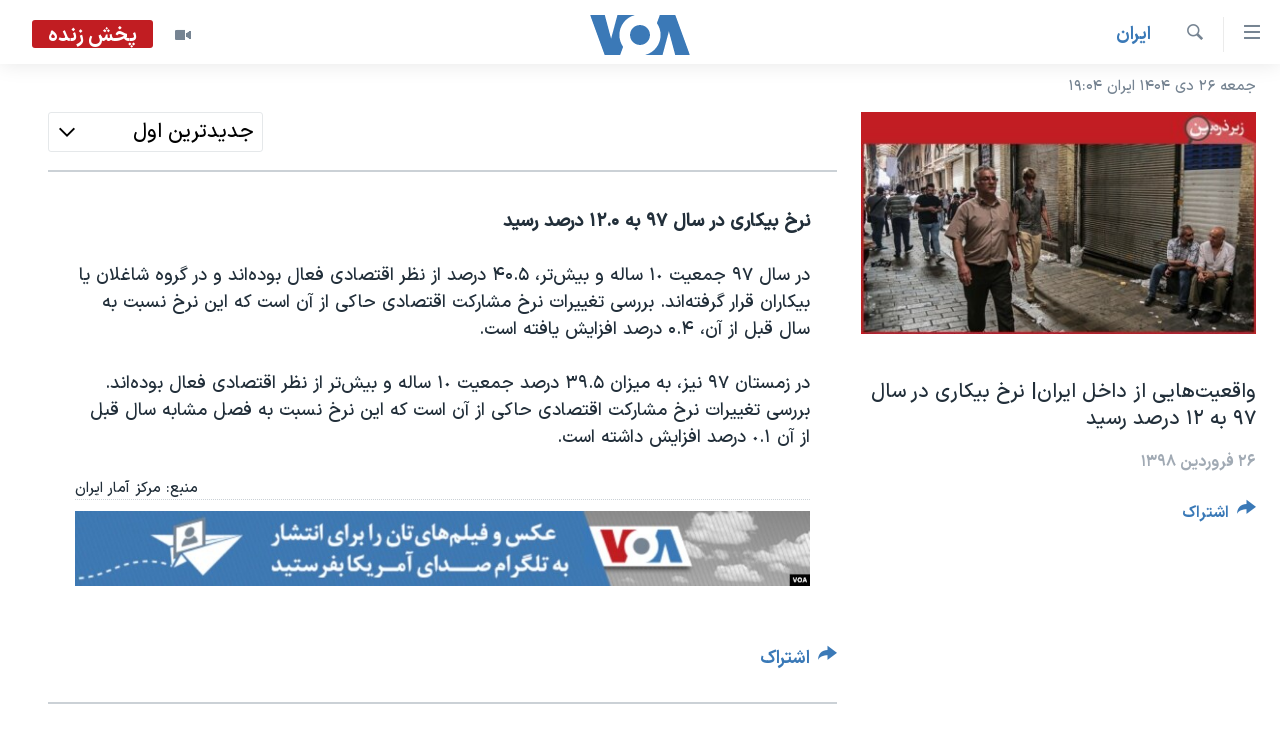

--- FILE ---
content_type: text/html; charset=utf-8
request_url: https://ir.voanews.com/a/4876731.html
body_size: 12205
content:

<!DOCTYPE html>
<html lang="fa" dir="rtl" class="no-js">
<head>
<link href="/Content/responsive/VOA/fa-IR/VOA-fa-IR.css?&amp;av=0.0.0.0&amp;cb=306" rel="stylesheet"/>
<script src="https://tags.voanews.com/voa-pangea/prod/utag.sync.js"></script> <script type='text/javascript' src='https://www.youtube.com/iframe_api' async></script>
<script type="text/javascript">
//a general 'js' detection, must be on top level in <head>, due to CSS performance
document.documentElement.className = "js";
var cacheBuster = "306";
var appBaseUrl = "/";
var imgEnhancerBreakpoints = [0, 144, 256, 408, 650, 1023, 1597];
var isLoggingEnabled = false;
var isPreviewPage = false;
var isLivePreviewPage = false;
if (!isPreviewPage) {
window.RFE = window.RFE || {};
window.RFE.cacheEnabledByParam = window.location.href.indexOf('nocache=1') === -1;
const url = new URL(window.location.href);
const params = new URLSearchParams(url.search);
// Remove the 'nocache' parameter
params.delete('nocache');
// Update the URL without the 'nocache' parameter
url.search = params.toString();
window.history.replaceState(null, '', url.toString());
} else {
window.addEventListener('load', function() {
const links = window.document.links;
for (let i = 0; i < links.length; i++) {
links[i].href = '#';
links[i].target = '_self';
}
})
}
var pwaEnabled = false;
var swCacheDisabled;
</script>
<meta charset="utf-8" />
<title>واقعیت‌هایی از داخل ایران| نرخ بیکاری در سال ۹۷ به ۱۲ درصد رسید</title>
<meta name="description" content="" />
<meta name="keywords" content="ايران, مسکن, بیکاری, بیمه, صداوسیما, مرکز آمار ایران, تابناک, طرح ترافیک, همشهری, شکایات" />
<meta name="viewport" content="width=device-width, initial-scale=1.0" />
<meta http-equiv="X-UA-Compatible" content="IE=edge" />
<meta name="robots" content="max-image-preview:large"><meta property="fb:pages" content="76683931440" />
<meta name="msvalidate.01" content="3286EE554B6F672A6F2E608C02343C0E" />
<link href="https://ir.voanews.com/a/4876731.html" rel="canonical" />
<meta name="apple-mobile-web-app-title" content="صدای آمریکا" />
<meta name="apple-mobile-web-app-status-bar-style" content="black" />
<meta name="apple-itunes-app" content="app-id=1334373695, app-argument=//4876731.rtl" />
<meta content="واقعیت‌هایی از داخل ایران| نرخ بیکاری در سال ۹۷ به ۱۲ درصد رسید" property="og:title" />
<meta content="article" property="og:type" />
<meta content="https://ir.voanews.com/a/4876731.html" property="og:url" />
<meta content="صدای آمریکا" property="og:site_name" />
<meta content="https://www.facebook.com/voafarsi" property="article:publisher" />
<meta content="https://gdb.voanews.com/10815bf7-16ce-4204-b6a7-4547013ca482_w1200_h630.jpg" property="og:image" />
<meta content="1200" property="og:image:width" />
<meta content="630" property="og:image:height" />
<meta content="110459702443185" property="fb:app_id" />
<meta content="summary_large_image" name="twitter:card" />
<meta content="@VOAfarsi" name="twitter:site" />
<meta content="https://gdb.voanews.com/10815bf7-16ce-4204-b6a7-4547013ca482_w1200_h630.jpg" name="twitter:image" />
<meta content="واقعیت‌هایی از داخل ایران| نرخ بیکاری در سال ۹۷ به ۱۲ درصد رسید" name="twitter:title" />
<meta content="" name="twitter:description" />
<script type="application/ld+json">{"mainEntity":{"coverageStartTime":"2019-04-15 19:25:00Z","coverageEndTime":"2019-04-15 19:25:00Z","liveBlogUpdate":[{"articleBody":"نرخ بیکاری در سال ۹۷ به ۱۲.۰ درصد رسید\r\n\r\nدر سال ۹۷ جمعیت ١٠ ساله و بیش‌تر، ۴۰.۵ درصد از نظر اقتصادی فعال بوده‌اند و در گروه شاغلان یا بیكاران قرار گرفته‌اند. بررسی تغییرات نرخ مشاركت اقتصادی حاكی از آن است كه این نرخ نسبت به سال قبل از آن، ۰.۴ درصد افزایش یافته است. \r\n\r\nدر زمستان ۹۷ نیز، به میزان ۳۹.۵ درصد جمعیت ١٠ ساله و بیش‌تر از نظر اقتصادی فعال بوده‌اند. بررسی تغییرات نرخ مشاركت اقتصادی حاكی از آن است كه این نرخ نسبت به فصل مشابه سال قبل از آن ٠.١ درصد افزایش داشته است.\r\n\r\n منبع: مرکز آمار ایران\r\n\r\n\r\n\r\n ","isAccessibleForFree":true,"headline":"واقعیت‌هایی از داخل ایران| نرخ بیکاری در سال ۹۷ به ۱۲ درصد رسید","datePublished":"2019-04-15 20:01:58Z","dateModified":"2019-04-15 20:01:58Z","@type":"BlogPosting","mainEntityOfPage":"https://ir.voanews.com/a/4876731.html?lbis=29921","url":"https://ir.voanews.com/a/4876731.html?lbis=29921","image":"https://gdb.voanews.com/c1be069b-872b-45f0-b861-0f667d0a52ae_w1080_h608.jpg"},{"articleBody":"افزایش ۳۲ درصدی حق بیمه خودروهای سواری در سال ۹۸\r\n\r\n\r\n\r\nنرخ حق بیمه انواع خودروهای سواری با احتساب سال‌های برخورداری از تخفیف‌ها در شرایطی از سوی شورای عالی بیمه اعلام شده است که در مجموع، حق بیمه سال ۹۸ نسبت به سال گذشته، ۳۲ درصد افزایش دارد.\r\n\r\nسال گذشته قوه قضائیه با رایزنی‌های صورت گرفته، نرخ دیه را ۱۶.۹ درصد نسبت به سال ۹۷ افزایش داده که با این حال بررسی نرخ‌های حق بیمه شخص ثالث مورد عمل شرکت‌های بیمه برای سال جاری نشان می‌دهد که این نرخ حدود ۳۲ درصد بیش از سال گذشته تعیین شده است.\r\n\r\n منبع: همشهری آنلاین\r\n\r\n","isAccessibleForFree":true,"headline":"واقعیت‌هایی از داخل ایران| نرخ بیکاری در سال ۹۷ به ۱۲ درصد رسید","datePublished":"2019-04-15 19:57:27Z","dateModified":"2019-04-15 19:57:27Z","@type":"BlogPosting","mainEntityOfPage":"https://ir.voanews.com/a/4876731.html?lbis=29920","url":"https://ir.voanews.com/a/4876731.html?lbis=29920","image":"https://gdb.voanews.com/26AE0295-B872-4242-BCEE-CBBE238C4EAE_cx7_cy11_cw78_w1080_h608.jpg"},{"articleBody":"قیمت مسکن ۲۳ درصد بالاتر از طلا و ارز\r\n\r\n\r\n\r\nگزارشات میدانی از بازار مسکن شهر تهران حاکی از آن است که خریداران حرفه‌ای بازار را ترک کرده‌اند و معاملات نسبت به فروردین ماه سال گذشته ۵۱ درصد کاهش یافته است؛ قیمت‌ها نیز نسبت به آذرماه ۱۳۹۴ معادل ۱۸۳ درصد رشد کرده و ۲۳ درصد بالاتر از رشد طلا و ارز قرار دارد.\r\n\r\nطبق آمار وزارت راه و شهرسازی میانگین قیمت مسکن شهر تهران در اسفندماه ۱۳۹۷ به ۱۱ میلیون تومان در هر متر مربع رسیده که نسبت به زمان مشابه سال قبل از آن ۹۵ درصد رشد یافته است.\r\n\r\n منبع: جوان آنلاین\r\n\r\n","isAccessibleForFree":true,"headline":"واقعیت‌هایی از داخل ایران| نرخ بیکاری در سال ۹۷ به ۱۲ درصد رسید","datePublished":"2019-04-15 19:49:44Z","dateModified":"2019-04-15 19:49:44Z","@type":"BlogPosting","mainEntityOfPage":"https://ir.voanews.com/a/4876731.html?lbis=29917","url":"https://ir.voanews.com/a/4876731.html?lbis=29917","image":"https://gdb.voanews.com/826254F3-F731-4FE2-B9BF-268A4FE4A79C_cx5_cy9_cw82_w1080_h608.jpg"},{"articleBody":"عوارض ورود به محدوده طرح ترافیک افزایش پیدا کرد\r\n\r\n\r\n\r\nطرح جدید ترافیک در دومین سال اجرا تنها و با تصویب شورای اسلامی شهر تهران، نرخ ورود به طرح ترافیک به میزان ۱۵ درصد افزایش یافته است.\r\n\r\nحداقل نرخ ورود به محدوده طرح ترافیک بر اساس مصوبه شورای شهر برای خودروهای با معاینه فنی برتر و تردد در ساعات غیر اوج ترافیک در سال آینده ۱۴ هزار و ۴۹۰ تومان و حداکثر نرخ برای خودروهای بدون معاینه فنی برتر در ساعات اوج ۴۱ هزار و ۴۰۰ تومان خواهد بود.\r\n\r\n منبع: تابناک\r\n\r\n","isAccessibleForFree":true,"headline":"واقعیت‌هایی از داخل ایران| نرخ بیکاری در سال ۹۷ به ۱۲ درصد رسید","datePublished":"2019-04-15 19:48:30Z","dateModified":"2019-04-15 19:48:30Z","@type":"BlogPosting","mainEntityOfPage":"https://ir.voanews.com/a/4876731.html?lbis=29916","url":"https://ir.voanews.com/a/4876731.html?lbis=29916","image":"https://gdb.voanews.com/BFF464CB-9618-430D-B73C-4138C75B3F9E_w1080_h608.jpg"},{"articleBody":"رشد ۳۹ درصدی شکایات دریافتی از کالا و خدمات\r\n\r\n\r\n\r\nدر سال گذشته تعداد ۲۶۲ هزار و ۶۴۹ فقره شکایت درخصوص کالا و خدمات از طریق ستاد خبری مستقر در سازمان صنعت، معدن و تجارت استان‌ها اخذ شده است که در مقایسه با مدت مشابه سال قبل ۳۹ درصد افزایش داشته است.\r\n\r\nبیشترین شکایت رسیده در حوزه کالا مربوط به نان، میوه و سبزی و خوار و بارفروشی بوده و بیشترین شکایت در حوزه خدمات از رستوران‌های غذا خوری، تعمیرگاه‌های خودرو‌های سبک و پارکینگ شهری گزارش شده است.\r\n\r\nهمچنین بررسی وضعیت گزارش‌ها حاکی از آن است که ۸۶ درصد شکایات مربوط به کالا و ۱۴ درصد مربوط به خدمات است.\r\n\r\n منبع: خبرگزارس صداوسیما\r\n\r\n","isAccessibleForFree":true,"headline":"واقعیت‌هایی از داخل ایران| نرخ بیکاری در سال ۹۷ به ۱۲ درصد رسید","datePublished":"2019-04-15 19:43:04Z","dateModified":"2019-04-15 19:43:04Z","@type":"BlogPosting","mainEntityOfPage":"https://ir.voanews.com/a/4876731.html?lbis=29915","url":"https://ir.voanews.com/a/4876731.html?lbis=29915","image":"https://gdb.voanews.com/D7C7FE97-B153-41CF-AC8A-A663A9BFA880_w1080_h608.jpg"}],"articleSection":"ايران","isAccessibleForFree":true,"headline":"واقعیت‌هایی از داخل ایران| نرخ بیکاری در سال ۹۷ به ۱۲ درصد رسید","inLanguage":"fa-IR","keywords":"ايران, مسکن, بیکاری, بیمه, صداوسیما, مرکز آمار ایران, تابناک, طرح ترافیک, همشهری, شکایات","author":{"@type":"Person","name":"صدای آمریکا"},"datePublished":"2019-04-15 18:30:57Z","dateModified":"2019-04-16 19:52:57Z","publisher":{"logo":{"width":512,"height":220,"@type":"ImageObject","url":"https://ir.voanews.com/Content/responsive/VOA/fa-IR/img/logo.png"},"@type":"Organization","url":"https://ir.voanews.com","sameAs":["https://www.facebook.com/voafarsi","https://telegram.me/farsivoa","https://twitter.com/VOAfarsi","https://www.youtube.com/voafarsi","https://instagram.com/voafarsi/","\r\n\r\nhttps://www.threads.net/@voafarsi"],"name":"صدای آمریکا","alternateName":"صدای آمریکا"},"@type":"LiveBlogPosting","@id":"https://ir.voanews.com/a/4876731.html","mainEntityOfPage":"https://ir.voanews.com/a/4876731.html","url":"https://ir.voanews.com/a/4876731.html","description":"","image":{"width":1080,"height":608,"@type":"ImageObject","url":"https://gdb.voanews.com/10815bf7-16ce-4204-b6a7-4547013ca482_w1080_h608.jpg"},"name":"واقعیت‌هایی از داخل ایران| نرخ بیکاری در سال ۹۷ به ۱۲ درصد رسید"},"@context":"https://schema.org","@type":"WebPage","@id":"https://ir.voanews.com/a/4876731.html","url":"https://ir.voanews.com/a/4876731.html"}</script>
<script src="/Scripts/responsive/infographics.b?v=dVbZ-Cza7s4UoO3BqYSZdbxQZVF4BOLP5EfYDs4kqEo1&amp;av=0.0.0.0&amp;cb=306"></script>
<script src="/Scripts/responsive/loader.b?v=Q26XNwrL6vJYKjqFQRDnx01Lk2pi1mRsuLEaVKMsvpA1&amp;av=0.0.0.0&amp;cb=306"></script>
<link rel="icon" type="image/svg+xml" href="/Content/responsive/VOA/img/webApp/favicon.svg" />
<link rel="alternate icon" href="/Content/responsive/VOA/img/webApp/favicon.ico" />
<link rel="apple-touch-icon" sizes="152x152" href="/Content/responsive/VOA/img/webApp/ico-152x152.png" />
<link rel="apple-touch-icon" sizes="144x144" href="/Content/responsive/VOA/img/webApp/ico-144x144.png" />
<link rel="apple-touch-icon" sizes="114x114" href="/Content/responsive/VOA/img/webApp/ico-114x114.png" />
<link rel="apple-touch-icon" sizes="72x72" href="/Content/responsive/VOA/img/webApp/ico-72x72.png" />
<link rel="apple-touch-icon-precomposed" href="/Content/responsive/VOA/img/webApp/ico-57x57.png" />
<link rel="icon" sizes="192x192" href="/Content/responsive/VOA/img/webApp/ico-192x192.png" />
<link rel="icon" sizes="128x128" href="/Content/responsive/VOA/img/webApp/ico-128x128.png" />
<meta name="msapplication-TileColor" content="#ffffff" />
<meta name="msapplication-TileImage" content="/Content/responsive/VOA/img/webApp/ico-144x144.png" />
<link rel="alternate" type="application/rss+xml" title="VOA - Top Stories [RSS]" href="/api/" />
<link rel="sitemap" type="application/rss+xml" href="/sitemap.xml" />
</head>
<body class=" nav-no-loaded cc_theme pg-liveblog print-lay-article js-category-to-nav nojs-images date-time-enabled">
<script type="text/javascript" >
var analyticsData = {url:"https://ir.voanews.com/a/4876731.html",property_id:"476",article_uid:"4876731",page_title:"واقعیت‌هایی از داخل ایران| نرخ بیکاری در سال ۹۷ به ۱۲ درصد رسید",page_type:"live blog",content_type:"article",subcontent_type:"live blog",last_modified:"2019-04-16 19:52:57Z",pub_datetime:"2019-04-15 18:30:57Z",pub_year:"2019",pub_month:"04",pub_day:"15",pub_hour:"18",pub_weekday:"Monday",section:"ايران",english_section:"s_persian_news_iran",byline:"",categories:"s_persian_news_iran",tags:"مسکن;بیکاری;بیمه;صداوسیما;مرکز آمار ایران;تابناک;طرح ترافیک;همشهری;شکایات",domain:"ir.voanews.com",language:"Persian",language_service:"VOA Persian",platform:"web",copied:"no",copied_article:"",copied_title:"",runs_js:"Yes",cms_release:"8.44.0.0.306",enviro_type:"prod",slug:"",entity:"VOA",short_language_service:"PER",platform_short:"W",page_name:"واقعیت‌هایی از داخل ایران| نرخ بیکاری در سال ۹۷ به ۱۲ درصد رسید"};
</script>
<noscript><iframe src="https://www.googletagmanager.com/ns.html?id=GTM-N8MP7P" height="0" width="0" style="display:none;visibility:hidden"></iframe></noscript><script type="text/javascript" data-cookiecategory="analytics">
var gtmEventObject = Object.assign({}, analyticsData, {event: 'page_meta_ready'});window.dataLayer = window.dataLayer || [];window.dataLayer.push(gtmEventObject);
if (top.location === self.location) { //if not inside of an IFrame
var renderGtm = "true";
if (renderGtm === "true") {
(function(w,d,s,l,i){w[l]=w[l]||[];w[l].push({'gtm.start':new Date().getTime(),event:'gtm.js'});var f=d.getElementsByTagName(s)[0],j=d.createElement(s),dl=l!='dataLayer'?'&l='+l:'';j.async=true;j.src='//www.googletagmanager.com/gtm.js?id='+i+dl;f.parentNode.insertBefore(j,f);})(window,document,'script','dataLayer','GTM-N8MP7P');
}
}
</script>
<!--Analytics tag js version start-->
<script type="text/javascript" data-cookiecategory="analytics">
var utag_data = Object.assign({}, analyticsData, {});
if(typeof(TealiumTagFrom)==='function' && typeof(TealiumTagSearchKeyword)==='function') {
var utag_from=TealiumTagFrom();var utag_searchKeyword=TealiumTagSearchKeyword();
if(utag_searchKeyword!=null && utag_searchKeyword!=='' && utag_data["search_keyword"]==null) utag_data["search_keyword"]=utag_searchKeyword;if(utag_from!=null && utag_from!=='') utag_data["from"]=TealiumTagFrom();}
if(window.top!== window.self&&utag_data.page_type==="snippet"){utag_data.page_type = 'iframe';}
try{if(window.top!==window.self&&window.self.location.hostname===window.top.location.hostname){utag_data.platform = 'self-embed';utag_data.platform_short = 'se';}}catch(e){if(window.top!==window.self&&window.self.location.search.includes("platformType=self-embed")){utag_data.platform = 'cross-promo';utag_data.platform_short = 'cp';}}
(function(a,b,c,d){ a="https://tags.voanews.com/voa-pangea/prod/utag.js"; b=document;c="script";d=b.createElement(c);d.src=a;d.type="text/java"+c;d.async=true; a=b.getElementsByTagName(c)[0];a.parentNode.insertBefore(d,a); })();
</script>
<!--Analytics tag js version end-->
<!-- Analytics tag management NoScript -->
<noscript>
<img style="position: absolute; border: none;" src="https://ssc.voanews.com/b/ss/bbgprod,bbgentityvoa/1/G.4--NS/226607404?pageName=voa%3aper%3aw%3alive%20blog%3a%d9%88%d8%a7%d9%82%d8%b9%db%8c%d8%aa%e2%80%8c%d9%87%d8%a7%db%8c%db%8c%20%d8%a7%d8%b2%20%d8%af%d8%a7%d8%ae%d9%84%20%d8%a7%db%8c%d8%b1%d8%a7%d9%86%7c%20%d9%86%d8%b1%d8%ae%20%d8%a8%db%8c%da%a9%d8%a7%d8%b1%db%8c%20%d8%af%d8%b1%20%d8%b3%d8%a7%d9%84%20%db%b9%db%b7%20%d8%a8%d9%87%20%db%b1%db%b2%20%d8%af%d8%b1%d8%b5%d8%af%20%d8%b1%d8%b3%db%8c%d8%af&amp;c6=%d9%88%d8%a7%d9%82%d8%b9%db%8c%d8%aa%e2%80%8c%d9%87%d8%a7%db%8c%db%8c%20%d8%a7%d8%b2%20%d8%af%d8%a7%d8%ae%d9%84%20%d8%a7%db%8c%d8%b1%d8%a7%d9%86%7c%20%d9%86%d8%b1%d8%ae%20%d8%a8%db%8c%da%a9%d8%a7%d8%b1%db%8c%20%d8%af%d8%b1%20%d8%b3%d8%a7%d9%84%20%db%b9%db%b7%20%d8%a8%d9%87%20%db%b1%db%b2%20%d8%af%d8%b1%d8%b5%d8%af%20%d8%b1%d8%b3%db%8c%d8%af&amp;v36=8.44.0.0.306&amp;v6=D=c6&amp;g=https%3a%2f%2fir.voanews.com%2fa%2f4876731.html&amp;c1=D=g&amp;v1=D=g&amp;events=event1,event52&amp;c16=voa%20persian&amp;v16=D=c16&amp;c5=s_persian_news_iran&amp;v5=D=c5&amp;ch=%d8%a7%d9%8a%d8%b1%d8%a7%d9%86&amp;c15=persian&amp;v15=D=c15&amp;c4=article&amp;v4=D=c4&amp;c14=4876731&amp;v14=D=c14&amp;v20=no&amp;c17=web&amp;v17=D=c17&amp;mcorgid=518abc7455e462b97f000101%40adobeorg&amp;server=ir.voanews.com&amp;pageType=D=c4&amp;ns=bbg&amp;v29=D=server&amp;v25=voa&amp;v30=476&amp;v105=D=User-Agent " alt="analytics" width="1" height="1" /></noscript>
<!-- End of Analytics tag management NoScript -->
<!--*** Accessibility links - For ScreenReaders only ***-->
<section>
<div class="sr-only">
<h2>لینکهای قابل دسترسی</h2>
<ul>
<li><a href="#content" data-disable-smooth-scroll="1">جهش به محتوای اصلی</a></li>
<li><a href="#navigation" data-disable-smooth-scroll="1">جهش به صفحه اصلی </a></li>
<li><a href="#txtHeaderSearch" data-disable-smooth-scroll="1">جهش به جستجو</a></li>
</ul>
</div>
</section>
<div dir="rtl">
<div id="page">
<aside>
<div class="c-lightbox overlay-modal">
<div class="c-lightbox__intro">
<h2 class="c-lightbox__intro-title"></h2>
<button class="btn btn--rounded c-lightbox__btn c-lightbox__intro-next" title="بعدی">
<span class="ico ico--rounded ico-chevron-forward"></span>
<span class="sr-only">بعدی</span>
</button>
</div>
<div class="c-lightbox__nav">
<button class="btn btn--rounded c-lightbox__btn c-lightbox__btn--close" title="ببندید">
<span class="ico ico--rounded ico-close"></span>
<span class="sr-only">ببندید</span>
</button>
<button class="btn btn--rounded c-lightbox__btn c-lightbox__btn--prev" title="قبلی">
<span class="ico ico--rounded ico-chevron-backward"></span>
<span class="sr-only">قبلی</span>
</button>
<button class="btn btn--rounded c-lightbox__btn c-lightbox__btn--next" title="بعدی">
<span class="ico ico--rounded ico-chevron-forward"></span>
<span class="sr-only">بعدی</span>
</button>
</div>
<div class="c-lightbox__content-wrap">
<figure class="c-lightbox__content">
<span class="c-spinner c-spinner--lightbox">
<img src="/Content/responsive/img/player-spinner.png"
alt="لطفأ صبر کنيد"
title="لطفأ صبر کنيد" />
</span>
<div class="c-lightbox__img">
<div class="thumb">
<img src="" alt="" />
</div>
</div>
<figcaption>
<div class="c-lightbox__info c-lightbox__info--foot">
<span class="c-lightbox__counter"></span>
<span class="caption c-lightbox__caption"></span>
</div>
</figcaption>
</figure>
</div>
<div class="hidden">
<div class="content-advisory__box content-advisory__box--lightbox">
<span class="content-advisory__box-text">هشدار: این تصویر ممکن است برای شما دلخراش باشد.</span>
<button class="btn btn--transparent content-advisory__box-btn m-t-md" value="text" type="button">
<span class="btn__text">
برای دیدن، اینجا را کلیک کنید
</span>
</button>
</div>
</div>
</div>
<div class="print-dialogue">
<div class="container">
<h3 class="print-dialogue__title section-head">گزینه‌های چاپ</h3>
<div class="print-dialogue__opts">
<ul class="print-dialogue__opt-group">
<li class="form__group form__group--checkbox">
<input class="form__check " id="checkboxImages" name="checkboxImages" type="checkbox" checked="checked" />
<label for="checkboxImages" class="form__label m-t-md">عکس</label>
</li>
<li class="form__group form__group--checkbox">
<input class="form__check " id="checkboxMultimedia" name="checkboxMultimedia" type="checkbox" checked="checked" />
<label for="checkboxMultimedia" class="form__label m-t-md">چند رسانه‌ای</label>
</li>
</ul>
<ul class="print-dialogue__opt-group">
<li class="form__group form__group--checkbox">
<input class="form__check " id="checkboxEmbedded" name="checkboxEmbedded" type="checkbox" checked="checked" />
<label for="checkboxEmbedded" class="form__label m-t-md">محتوای پیوست</label>
</li>
<li class="form__group form__group--checkbox">
<input class="form__check " id="checkboxComments" name="checkboxComments" type="checkbox" />
<label for="checkboxComments" class="form__label m-t-md">نظرات</label>
</li>
</ul>
</div>
<div class="print-dialogue__buttons">
<button class="btn btn--secondary close-button" type="button" title="لغو ">
<span class="btn__text ">لغو </span>
</button>
<button class="btn btn-cust-print m-l-sm" type="button" title="چاپ">
<span class="btn__text ">چاپ</span>
</button>
</div>
</div>
</div>
<div class="ctc-message pos-fix">
<div class="ctc-message__inner">لینک در حافظه ذخیره شد</div>
</div>
</aside>
<div class="hdr-20 hdr-20--big">
<div class="hdr-20__inner">
<div class="hdr-20__max pos-rel">
<div class="hdr-20__side hdr-20__side--primary d-flex">
<label data-for="main-menu-ctrl" data-switcher-trigger="true" data-switch-target="main-menu-ctrl" class="burger hdr-trigger pos-rel trans-trigger" data-trans-evt="click" data-trans-id="menu">
<span class="ico ico-close hdr-trigger__ico hdr-trigger__ico--close burger__ico burger__ico--close"></span>
<span class="ico ico-menu hdr-trigger__ico hdr-trigger__ico--open burger__ico burger__ico--open"></span>
</label>
<div class="menu-pnl pos-fix trans-target" data-switch-target="main-menu-ctrl" data-trans-id="menu">
<div class="menu-pnl__inner">
<nav class="main-nav menu-pnl__item menu-pnl__item--first">
<ul class="main-nav__list accordeon" data-analytics-tales="false" data-promo-name="link" data-location-name="nav,secnav">
<li class="main-nav__item">
<a class="main-nav__item-name main-nav__item-name--link" href="/" title="خانه" >خانه</a>
</li>
<li class="main-nav__item accordeon__item" data-switch-target="menu-item-790">
<label class="main-nav__item-name main-nav__item-name--label accordeon__control-label" data-switcher-trigger="true" data-for="menu-item-790">
موضوع ها
<span class="ico ico-chevron-down main-nav__chev"></span>
</label>
<div class="main-nav__sub-list">
<a class="main-nav__item-name main-nav__item-name--link main-nav__item-name--sub" href="/iran" title="ایران" data-item-name="iran" >ایران</a>
<a class="main-nav__item-name main-nav__item-name--link main-nav__item-name--sub" href="/america" title="آمریکا" data-item-name="us" >آمریکا</a>
<a class="main-nav__item-name main-nav__item-name--link main-nav__item-name--sub" href="/world" title="جهان" data-item-name="world" >جهان</a>
<a class="main-nav__item-name main-nav__item-name--link main-nav__item-name--sub" href="/z/1031" title="گزیده‌ها" data-item-name="s_persian_news" >گزیده‌ها</a>
<a class="main-nav__item-name main-nav__item-name--link main-nav__item-name--sub" href="/z/3826" title="ویژه برنامه‌ها" data-item-name="p_special-programs" >ویژه برنامه‌ها</a>
<a class="main-nav__item-name main-nav__item-name--link main-nav__item-name--sub" href="/z/6646" title="ویدیوها" data-item-name="s_videos" >ویدیوها</a>
<a class="main-nav__item-name main-nav__item-name--link main-nav__item-name--sub" href="/z/4264" title="حقوق شهروندی" data-item-name="s_civil-rights" >حقوق شهروندی</a>
<a class="main-nav__item-name main-nav__item-name--link main-nav__item-name--sub" href="/z/1037" title="علم و فناوری" data-item-name="s_persian_news_science-technology" >علم و فناوری</a>
<a class="main-nav__item-name main-nav__item-name--link main-nav__item-name--sub" href="/z/1113" title="گالری عکس" data-item-name="persian_news_photo-galleries" >گالری عکس</a>
<a class="main-nav__item-name main-nav__item-name--link main-nav__item-name--sub" href="/p/6980.html" title="آرشیو پخش زنده" >آرشیو پخش زنده</a>
</div>
</li>
<li class="main-nav__item">
<a class="main-nav__item-name main-nav__item-name--link" href="/programs/tv" title="برنامه های تلویزیونی" >برنامه های تلویزیونی</a>
</li>
<li class="main-nav__item">
<a class="main-nav__item-name main-nav__item-name--link" href="/schedule/tv.html#live-now" title="جدول برنامه ها" >جدول برنامه ها</a>
</li>
<li class="main-nav__item accordeon__item" data-switch-target="menu-item-1810">
<label class="main-nav__item-name main-nav__item-name--label accordeon__control-label" data-switcher-trigger="true" data-for="menu-item-1810">
صفحه‌های ویژه
<span class="ico ico-chevron-down main-nav__chev"></span>
</label>
<div class="main-nav__sub-list">
<a class="main-nav__item-name main-nav__item-name--link main-nav__item-name--sub" href="/p/7055.html" title="صفحه‌های ویژه" >صفحه‌های ویژه</a>
<a class="main-nav__item-name main-nav__item-name--link main-nav__item-name--sub" href="/p/9836.html" title="۲۵۰سالگی آمریکا" data-item-name="America250 project" >۲۵۰سالگی آمریکا</a>
<a class="main-nav__item-name main-nav__item-name--link main-nav__item-name--sub" href="/p/9133.html" title="مستندها" target="_blank" rel="noopener">مستندها</a>
<a class="main-nav__item-name main-nav__item-name--link main-nav__item-name--sub" href="/p/9582.html" title="بایگانی برنامه‌های تلویزیونی" target="_blank" rel="noopener">بایگانی برنامه‌های تلویزیونی</a>
<a class="main-nav__item-name main-nav__item-name--link main-nav__item-name--sub" href="/z/7939" title="انتخابات ریاست جمهوری آمریکا ۲۰۲۴" target="_blank" rel="noopener">انتخابات ریاست جمهوری آمریکا ۲۰۲۴</a>
<a class="main-nav__item-name main-nav__item-name--link main-nav__item-name--sub" href="/p/9307.html" title="حمله جمهوری اسلامی به اسرائیل" data-item-name="M.E. in crisis" >حمله جمهوری اسلامی به اسرائیل</a>
<a class="main-nav__item-name main-nav__item-name--link main-nav__item-name--sub" href="/p/9035.html" title="رمز مهسا" target="_blank" rel="noopener">رمز مهسا</a>
<a class="main-nav__item-name main-nav__item-name--link main-nav__item-name--sub" href="/p/8996.html" title="ورزش زنان در ایران" target="_blank" rel="noopener">ورزش زنان در ایران</a>
<a class="main-nav__item-name main-nav__item-name--link main-nav__item-name--sub" href="/p/8448.html" title="اعتراضات زن، زندگی، آزادی" target="_blank" rel="noopener">اعتراضات زن، زندگی، آزادی</a>
<a class="main-nav__item-name main-nav__item-name--link main-nav__item-name--sub" href="/p/7777.html" title="مجموعه مستندهای دادخواهی" target="_blank" rel="noopener">مجموعه مستندهای دادخواهی</a>
<a class="main-nav__item-name main-nav__item-name--link main-nav__item-name--sub" href="/p/9294.html" title="برنامه‌های نوروز ۱۴۰۳" target="_blank" rel="noopener">برنامه‌های نوروز ۱۴۰۳</a>
<a class="main-nav__item-name main-nav__item-name--link main-nav__item-name--sub" href="/p/7842.html" title="تریبونال مردمی آبان ۹۸" target="_blank" rel="noopener">تریبونال مردمی آبان ۹۸</a>
<a class="main-nav__item-name main-nav__item-name--link main-nav__item-name--sub" href="/p/8330.html" title="دادگاه حمید نوری" target="_blank" rel="noopener">دادگاه حمید نوری</a>
<a class="main-nav__item-name main-nav__item-name--link main-nav__item-name--sub" href="/p/7197.html" title="چهل سال گروگان‌گیری" target="_blank" rel="noopener">چهل سال گروگان‌گیری</a>
<a class="main-nav__item-name main-nav__item-name--link main-nav__item-name--sub" href="/p/6715.html" title="قانون شفافیت دارائی کادر رهبری ایران" target="_blank" rel="noopener">قانون شفافیت دارائی کادر رهبری ایران</a>
<a class="main-nav__item-name main-nav__item-name--link main-nav__item-name--sub" href="/p/7207.html" title="اعتراضات مردمی آبان ۹۸" target="_blank" rel="noopener">اعتراضات مردمی آبان ۹۸</a>
<a class="main-nav__item-name main-nav__item-name--link main-nav__item-name--sub" href="/p/9085.html" title="اسرائیل در جنگ" target="_blank" rel="noopener">اسرائیل در جنگ</a>
<a class="main-nav__item-name main-nav__item-name--link main-nav__item-name--sub" href="/p/9084.html" title="نرگس محمدی برنده جایزه نوبل صلح" target="_blank" rel="noopener">نرگس محمدی برنده جایزه نوبل صلح</a>
<a class="main-nav__item-name main-nav__item-name--link main-nav__item-name--sub" href="/z/1160" title="همایش محافظه‌کاران آمریکا &#171;سی‌پک&#187;" target="_blank" rel="noopener">همایش محافظه‌کاران آمریکا &#171;سی‌پک&#187;</a>
</div>
</li>
</ul>
</nav>
<div class="menu-pnl__item">
<a href="https://learningenglish.voanews.com/" class="menu-pnl__item-link" alt="یادگیری زبان انگلیسی">یادگیری زبان انگلیسی</a>
</div>
<div class="menu-pnl__item menu-pnl__item--social">
<h5 class="menu-pnl__sub-head">دنبال کنید</h5>
<a href="https://www.facebook.com/voafarsi" title="در فیسبوک ما را دنبال کنید" data-analytics-text="follow_on_facebook" class="btn btn--rounded btn--social-inverted menu-pnl__btn js-social-btn btn-facebook" target="_blank" rel="noopener">
<span class="ico ico-facebook-alt ico--rounded"></span>
</a>
<a href="https://telegram.me/farsivoa" title="در تلگرام ما را دنبال کنید" data-analytics-text="follow_on_telegram" class="btn btn--rounded btn--social-inverted menu-pnl__btn js-social-btn btn-telegram" target="_blank" rel="noopener">
<span class="ico ico-telegram ico--rounded"></span>
</a>
<a href="
https://www.threads.net/@voafarsi" title="در تردز ما را دنبال کنید" data-analytics-text="follow_on_threads" class="btn btn--rounded btn--social-inverted menu-pnl__btn js-social-btn btn-threads" target="_blank" rel="noopener">
<span class="ico ico-threads ico--rounded"></span>
</a>
<a href="https://twitter.com/VOAfarsi" title="در ایکس ما را دنبال کنید" data-analytics-text="follow_on_twitter" class="btn btn--rounded btn--social-inverted menu-pnl__btn js-social-btn btn-twitter" target="_blank" rel="noopener">
<span class="ico ico-twitter ico--rounded"></span>
</a>
<a href="https://www.youtube.com/voafarsi" title="در یوتیوب ما را دنبال کنید" data-analytics-text="follow_on_youtube" class="btn btn--rounded btn--social-inverted menu-pnl__btn js-social-btn btn-youtube" target="_blank" rel="noopener">
<span class="ico ico-youtube ico--rounded"></span>
</a>
<a href="https://instagram.com/voafarsi/" title="در اینستاگرام ما را دنبال کنید" data-analytics-text="follow_on_instagram" class="btn btn--rounded btn--social-inverted menu-pnl__btn js-social-btn btn-instagram" target="_blank" rel="noopener">
<span class="ico ico-instagram ico--rounded"></span>
</a>
</div>
<div class="menu-pnl__item">
<a href="/navigation/allsites" class="menu-pnl__item-link">
<span class="ico ico-languages "></span>
زبانهای مختلف
</a>
</div>
</div>
</div>
<label data-for="top-search-ctrl" data-switcher-trigger="true" data-switch-target="top-search-ctrl" class="top-srch-trigger hdr-trigger">
<span class="ico ico-close hdr-trigger__ico hdr-trigger__ico--close top-srch-trigger__ico top-srch-trigger__ico--close"></span>
<span class="ico ico-search hdr-trigger__ico hdr-trigger__ico--open top-srch-trigger__ico top-srch-trigger__ico--open"></span>
</label>
<div class="srch-top srch-top--in-header" data-switch-target="top-search-ctrl">
<div class="container">
<form action="/s" class="srch-top__form srch-top__form--in-header" id="form-topSearchHeader" method="get" role="search"><label for="txtHeaderSearch" class="sr-only">جستجو</label>
<input type="text" id="txtHeaderSearch" name="k" placeholder="متن جستجو ...." accesskey="s" value="" class="srch-top__input analyticstag-event" onkeydown="if (event.keyCode === 13) { FireAnalyticsTagEventOnSearch('search', $dom.get('#txtHeaderSearch')[0].value) }" />
<button title="جستجو" type="submit" class="btn btn--top-srch analyticstag-event" onclick="FireAnalyticsTagEventOnSearch('search', $dom.get('#txtHeaderSearch')[0].value) ">
<span class="ico ico-search"></span>
</button></form>
</div>
</div>
<a href="/" class="main-logo-link">
<img src="/Content/responsive/VOA/fa-IR/img/logo-compact.svg" class="main-logo main-logo--comp" alt="site logo">
<img src="/Content/responsive/VOA/fa-IR/img/logo.svg" class="main-logo main-logo--big" alt="site logo">
</a>
</div>
<div class="hdr-20__side hdr-20__side--secondary d-flex">
<a href="/z/6646" title="ویدیو" class="hdr-20__secondary-item" data-item-name="video">
<span class="ico ico-video hdr-20__secondary-icon"></span>
</a>
<a href="/s" title="جستجو" class="hdr-20__secondary-item hdr-20__secondary-item--search" data-item-name="search">
<span class="ico ico-search hdr-20__secondary-icon hdr-20__secondary-icon--search"></span>
</a>
<div class="hdr-20__secondary-item live-b-drop">
<div class="live-b-drop__off">
<a href="/live/video/86" class="live-b-drop__link" title="پخش زنده" data-item-name="live">
<span class="badge badge--live-btn badge--live">
پخش زنده
</span>
</a>
</div>
<div class="live-b-drop__on hidden">
<label data-for="live-ctrl" data-switcher-trigger="true" data-switch-target="live-ctrl" class="live-b-drop__label pos-rel">
<span class="badge badge--live badge--live-btn">
پخش زنده
</span>
<span class="ico ico-close live-b-drop__label-ico live-b-drop__label-ico--close"></span>
</label>
<div class="live-b-drop__panel" id="targetLivePanelDiv" data-switch-target="live-ctrl"></div>
</div>
</div>
<div class="srch-bottom">
<form action="/s" class="srch-bottom__form d-flex" id="form-bottomSearch" method="get" role="search"><label for="txtSearch" class="sr-only">جستجو</label>
<input type="search" id="txtSearch" name="k" placeholder="متن جستجو ...." accesskey="s" value="" class="srch-bottom__input analyticstag-event" onkeydown="if (event.keyCode === 13) { FireAnalyticsTagEventOnSearch('search', $dom.get('#txtSearch')[0].value) }" />
<button title="جستجو" type="submit" class="btn btn--bottom-srch analyticstag-event" onclick="FireAnalyticsTagEventOnSearch('search', $dom.get('#txtSearch')[0].value) ">
<span class="ico ico-search"></span>
</button></form>
</div>
</div>
<img src="/Content/responsive/VOA/fa-IR/img/logo-print.gif" class="logo-print" alt="site logo">
<img src="/Content/responsive/VOA/fa-IR/img/logo-print_color.png" class="logo-print logo-print--color" alt="site logo">
</div>
</div>
</div>
<script>
if (document.body.className.indexOf('pg-home') > -1) {
var nav2In = document.querySelector('.hdr-20__inner');
var nav2Sec = document.querySelector('.hdr-20__side--secondary');
var secStyle = window.getComputedStyle(nav2Sec);
if (nav2In && window.pageYOffset < 150 && secStyle['position'] !== 'fixed') {
nav2In.classList.add('hdr-20__inner--big')
}
}
</script>
<div class="c-hlights c-hlights--breaking c-hlights--no-item" data-hlight-display="mobile,desktop">
<div class="c-hlights__wrap container p-0">
<div class="c-hlights__nav">
<a role="button" href="#" title="قبلی">
<span class="ico ico-chevron-backward m-0"></span>
<span class="sr-only">قبلی</span>
</a>
<a role="button" href="#" title="بعدی">
<span class="ico ico-chevron-forward m-0"></span>
<span class="sr-only">بعدی</span>
</a>
</div>
<span class="c-hlights__label">
<span class="">خبر فوری</span>
<span class="switcher-trigger">
<label data-for="more-less-1" data-switcher-trigger="true" class="switcher-trigger__label switcher-trigger__label--more p-b-0" title="بیشتر بخوانید">
<span class="ico ico-chevron-down"></span>
</label>
<label data-for="more-less-1" data-switcher-trigger="true" class="switcher-trigger__label switcher-trigger__label--less p-b-0" title="کمتر">
<span class="ico ico-chevron-up"></span>
</label>
</span>
</span>
<ul class="c-hlights__items switcher-target" data-switch-target="more-less-1">
</ul>
</div>
</div> <div class="date-time-area ">
<div class="container">
<span class="date-time">
جمعه ۲۶ دی ۱۴۰۴ ایران ۱۹:۰۴
</span>
</div>
</div>
<div id="content">
<div class="container">
<div class="body-container row sticky-panel-parent sticky-panel-parent--liveblog">
<div class="col-xs-12 col-md-4 pull-left live-blog-left"> <div class="row">
<div class="cover-media cover-media--liveblog col-xs-12 col-sm-6 col-md-12">
<div>
<figure class="media-image js-media-expand">
<div class="img-wrap">
<div class="thumb thumb16_9">
<img data-src="https://gdb.voanews.com/c1be069b-872b-45f0-b861-0f667d0a52ae_w250_r1.jpg" alt="" />
</div>
</div>
<figcaption>
<span class="caption"></span>
</figcaption>
</figure>
</div>
</div>
<div class="col-xs-12 col-sm-6 col-md-12">
<div class="col-category col-category--liveblog"> <div class="category js-category">
<a class="" href="/iran-news">ايران</a> </div>
</div><div class="col-title"> <h1 class="title pg-title pg-title--xs">
واقعیت‌هایی از داخل ایران| نرخ بیکاری در سال ۹۷ به ۱۲ درصد رسید
</h1>
</div><div class="col-publishing-details"> <div class="publishing-details publishing-details--liveblog">
<div class="published">
<span class="date" >
<time pubdate="pubdate" datetime="2019-04-15T22:00:57+03:30">
۲۶ فروردین ۱۳۹۸
</time>
</span>
</div>
</div>
</div> <div class="links">
<p class="buttons link-content-sharing p-0 ">
<button class="btn btn--link btn-content-sharing p-t-0 " id="btnContentSharing" value="text" role="Button" type="" title="گزینه های بیشتر اشتراک گذاری">
<span class="ico ico-share ico--l"></span>
<span class="btn__text ">
اشتراک
</span>
</button>
</p>
<aside class="content-sharing js-content-sharing " role="complementary"
data-share-url="https://ir.voanews.com/a/4876731.html" data-share-title="واقعیت‌هایی از داخل ایران| نرخ بیکاری در سال ۹۷ به ۱۲ درصد رسید" data-share-text="">
<div class="content-sharing__popover">
<h6 class="content-sharing__title">اشتراک </h6>
<button href="#close" id="btnCloseSharing" class="btn btn--text-like content-sharing__close-btn">
<span class="ico ico-close ico--l"></span>
</button>
<ul class="content-sharing__list">
<li class="content-sharing__item">
<div class="ctc ">
<input type="text" class="ctc__input" readonly="readonly">
<a href="" js-href="https://ir.voanews.com/a/4876731.html" class="content-sharing__link ctc__button">
<span class="ico ico-copy-link ico--rounded ico--s"></span>
<span class="content-sharing__link-text">دریافت لینک</span>
</a>
</div>
</li>
<li class="content-sharing__item">
<a href="https://facebook.com/sharer.php?u=https%3a%2f%2fir.voanews.com%2fa%2f4876731.html"
data-analytics-text="share_on_facebook"
title="Facebook" target="_blank"
class="content-sharing__link js-social-btn">
<span class="ico ico-facebook ico--rounded ico--s"></span>
<span class="content-sharing__link-text">Facebook</span>
</a>
</li>
<li class="content-sharing__item">
<a href="https://telegram.me/share/url?url=https%3a%2f%2fir.voanews.com%2fa%2f4876731.html"
data-analytics-text="share_on_telegram"
title="Telegram" target="_blank"
class="content-sharing__link js-social-btn">
<span class="ico ico-telegram ico--rounded ico--s"></span>
<span class="content-sharing__link-text">Telegram</span>
</a>
</li>
<li class="content-sharing__item">
<a href="https://twitter.com/share?url=https%3a%2f%2fir.voanews.com%2fa%2f4876731.html&amp;text=%d9%88%d8%a7%d9%82%d8%b9%db%8c%d8%aa%e2%80%8c%d9%87%d8%a7%db%8c%db%8c+%d8%a7%d8%b2+%d8%af%d8%a7%d8%ae%d9%84+%d8%a7%db%8c%d8%b1%d8%a7%d9%86%7c+%d9%86%d8%b1%d8%ae+%d8%a8%db%8c%da%a9%d8%a7%d8%b1%db%8c+%d8%af%d8%b1+%d8%b3%d8%a7%d9%84+%db%b9%db%b7+%d8%a8%d9%87+%db%b1%db%b2+%d8%af%d8%b1%d8%b5%d8%af+%d8%b1%d8%b3%db%8c%d8%af"
data-analytics-text="share_on_twitter"
title="Twitter" target="_blank"
class="content-sharing__link js-social-btn">
<span class="ico ico-twitter ico--rounded ico--s"></span>
<span class="content-sharing__link-text">Twitter</span>
</a>
</li>
<li class="content-sharing__item visible-xs-inline-block visible-sm-inline-block">
<a href="whatsapp://send?text=https%3a%2f%2fir.voanews.com%2fa%2f4876731.html"
data-analytics-text="share_on_whatsapp"
title="WhatsApp" target="_blank"
class="content-sharing__link js-social-btn">
<span class="ico ico-whatsapp ico--rounded ico--s"></span>
<span class="content-sharing__link-text">WhatsApp</span>
</a>
</li>
<li class="content-sharing__item">
<a href="mailto:?body=https%3a%2f%2fir.voanews.com%2fa%2f4876731.html&amp;subject=واقعیت‌هایی از داخل ایران| نرخ بیکاری در سال ۹۷ به ۱۲ درصد رسید"
title="Email"
class="content-sharing__link ">
<span class="ico ico-email ico--rounded ico--s"></span>
<span class="content-sharing__link-text">Email</span>
</a>
</li>
</ul>
</div>
</aside>
</div>
</div>
</div>
<div class="sticky-panel-wrap">
<div class="sticky-panel sticky-panel--lb-side" data-sticky-on="md,lg">
<div class="lb-hlights">
</div>
</div>
</div>
</div><div class="col-xs-12 col-sm-12 col-md-8 pull-left bottom-offset content-offset"> <div id="article-content" class="sticky-panel-parent sticky-panel-wrap sticky-panel-wrap--posts">
<div class="controls controls--liveblog d-flex">
<div class="dropdown dropdown--sorting" role="combobox" aria-expanded="false" aria-label="sorting options" aria-controls="sortable">
<div class="dropdown__holder">
<input type="checkbox" id="toggle-liveblog-sort" class="dropdown__toggle" aria-controls="sortable" />
<label class="dropdown__label dropdown__label--light" for="toggle-liveblog-sort" aria-haspopup="listbox" title="جدیدترین اول">
<span class="dropdown__label-text" title="جدیدترین اول">جدیدترین اول</span>
<span class="ico ico-chevron-down"></span>
<span class="ico ico-chevron-up"></span>
</label>
<ul id="sortable" class="dropdown__elem" role="listbox" aria-label="submenu">
<li class="dropdown__item">
<a class="dropdown__item-link dropdown__item-link--liveblog link-ajax" data-ajax="true" data-ajax-mode="replace" data-ajax-update="#article-content" data-ajax-url="/a/4876731/lbl0lbi2147483647.html?srt=1&amp;newest=1" href="/a/4876731/lbl0lbi2147483647.html" title="جدیدترین اول">جدیدترین اول</a>
</li>
<li class="dropdown__item">
<a class="dropdown__item-link dropdown__item-link--liveblog link-ajax" data-ajax="true" data-ajax-mode="replace" data-ajax-update="#article-content" data-ajax-url="/a/4876731/lbl1lbi0.html?srt=1&amp;newest=0" href="/a/4876731/lbl1lbi0.html" title="قدیمی ترین اول">قدیمی ترین اول</a>
</li>
</ul>
</div>
</div>
</div>
<div itemscope="" class="post post--liveblog" data-liveblogitem-id=29921 >
<div class="post__head post__head--full d-flex">
</div>
<div class="wsw cfx m-t-md post__wsw">
<p dir="RTL"><strong>نرخ بیکاری در سال ۹۷ به ۱۲.۰ درصد رسید</strong></p>
<p dir="RTL">در سال ۹۷ جمعیت ١٠ ساله و بیش‌تر، ۴۰.۵ درصد از نظر اقتصادی فعال بوده‌اند و در گروه شاغلان یا بیكاران قرار گرفته‌اند. بررسی تغییرات نرخ مشاركت اقتصادی حاكی از آن است كه این نرخ نسبت به سال قبل از آن، ۰.۴ درصد افزایش یافته است.<span dir="LTR"> </span></p>
<p dir="RTL">در زمستان ۹۷ نیز، به میزان ۳۹.۵ درصد جمعیت ١٠ ساله و بیش‌تر از نظر اقتصادی فعال بوده‌اند. بررسی تغییرات نرخ مشاركت اقتصادی حاكی از آن است كه این نرخ نسبت به فصل مشابه سال قبل از آن ٠.١ درصد افزایش داشته است<span dir="LTR">.</span></p>
<h6 class="wsw__h6" dir="RTL" style="text-align: left;"> منبع: مرکز آمار ایران</h6>
<p><a href="https://t.me/sendvoa" target="_blank"><img src="https://gdb.voanews.com/7A3ED568-7663-406F-BEE6-FA5D237CBFFC_w250_r0_s.jpg" /></a></p>
<p> </p>
</div>
<div class="post__foot post__foot--full">
<p class="buttons link-content-sharing p-0 ">
<button class="btn btn--link btn-content-sharing p-t-0 " id="btnContentSharing" value="text" role="Button" type="" title="گزینه های بیشتر اشتراک گذاری">
<span class="ico ico-share ico--l"></span>
<span class="btn__text ">
اشتراک
</span>
</button>
</p>
<aside class="content-sharing js-content-sharing" role="complementary"
data-share-url="" data-share-title="" data-share-text="">
<div class="content-sharing__popover">
<h6 class="content-sharing__title">اشتراک </h6>
<button href="#close" id="btnCloseSharing" class="btn btn--text-like content-sharing__close-btn">
<span class="ico ico-close ico--l"></span>
</button>
<ul class="content-sharing__list">
<li class="content-sharing__item">
<div class="ctc ">
<input type="text" class="ctc__input" readonly="readonly">
<a href="" js-href="https://ir.voanews.com/a/4876731.html?lbis=29921#entry-shared" class="content-sharing__link ctc__button">
<span class="ico ico-copy-link ico--rounded ico--s"></span>
<span class="content-sharing__link-text">دریافت لینک</span>
</a>
</div>
</li>
<li class="content-sharing__item">
<a href="https://facebook.com/sharer.php?u=https%3a%2f%2fir.voanews.com%2fa%2f4876731.html%3flbis%3d29921%23entry-shared"
data-analytics-text="share_on_facebook"
title="Facebook" target="_blank"
class="content-sharing__link js-social-btn">
<span class="ico ico-facebook ico--rounded ico--s"></span>
<span class="content-sharing__link-text">Facebook</span>
</a>
</li>
<li class="content-sharing__item">
<a href="https://telegram.me/share/url?url=https%3a%2f%2fir.voanews.com%2fa%2f4876731.html%3flbis%3d29921%23entry-shared"
data-analytics-text="share_on_telegram"
title="Telegram" target="_blank"
class="content-sharing__link js-social-btn">
<span class="ico ico-telegram ico--rounded ico--s"></span>
<span class="content-sharing__link-text">Telegram</span>
</a>
</li>
<li class="content-sharing__item">
<a href="https://twitter.com/share?url=https%3a%2f%2fir.voanews.com%2fa%2f4876731.html%3flbis%3d29921&amp;text=%d9%88%d8%a7%d9%82%d8%b9%db%8c%d8%aa%e2%80%8c%d9%87%d8%a7%db%8c%db%8c+%d8%a7%d8%b2+%d8%af%d8%a7%d8%ae%d9%84+%d8%a7%db%8c%d8%b1%d8%a7%d9%86%7c+%d9%86%d8%b1%d8%ae+%d8%a8%db%8c%da%a9%d8%a7%d8%b1%db%8c+%d8%af%d8%b1+%d8%b3%d8%a7%d9%84+%db%b9%db%b7+%d8%a8%d9%87+%db%b1%db%b2+%d8%af%d8%b1%d8%b5%d8%af+%d8%b1%d8%b3%db%8c%d8%af%23entry-shared"
data-analytics-text="share_on_twitter"
title="Twitter" target="_blank"
class="content-sharing__link js-social-btn">
<span class="ico ico-twitter ico--rounded ico--s"></span>
<span class="content-sharing__link-text">Twitter</span>
</a>
</li>
<li class="content-sharing__item visible-xs-inline-block visible-sm-inline-block">
<a href="whatsapp://send?text=https%3a%2f%2fir.voanews.com%2fa%2f4876731.html%3flbis%3d29921%23entry-shared"
data-analytics-text="share_on_whatsapp"
title="WhatsApp" target="_blank"
class="content-sharing__link js-social-btn">
<span class="ico ico-whatsapp ico--rounded ico--s"></span>
<span class="content-sharing__link-text">WhatsApp</span>
</a>
</li>
<li class="content-sharing__item">
<a href="mailto:?body=https%3a%2f%2fir.voanews.com%2fa%2f4876731.html%3flbis%3d29921&amp;subject=واقعیت‌هایی از داخل ایران| نرخ بیکاری در سال ۹۷ به ۱۲ درصد رسید%23entry-shared"
title="Email"
class="content-sharing__link ">
<span class="ico ico-email ico--rounded ico--s"></span>
<span class="content-sharing__link-text">Email</span>
</a>
</li>
</ul>
</div>
</aside>
</div>
</div>
<div itemscope="" class="post post--liveblog" data-liveblogitem-id=29920 >
<div class="post__head post__head--full d-flex">
</div>
<div class="wsw cfx m-t-md post__wsw">
<p dir="RTL"><strong>افزایش ۳۲ درصدی حق بیمه خودروهای سواری در سال ۹۸</strong></p><div class="wsw__embed wsw__embed--small wsw__embed--pull-right">
<figure class="media-image js-media-expand">
<div class="img-wrap">
<div class="thumb">
<img alt="" src="https://gdb.voanews.com/26AE0295-B872-4242-BCEE-CBBE238C4EAE_cx7_cy11_cw78_w250_r0_s.jpg" />
</div>
</div>
</figure>
</div>
<p dir="RTL">نرخ حق بیمه انواع خودروهای سواری با احتساب سال‌های برخورداری از تخفیف‌ها در شرایطی از سوی شورای عالی بیمه اعلام شده است که در مجموع، حق بیمه سال ۹۸ نسبت به سال گذشته، ۳۲ درصد افزایش دارد<span dir="LTR">.</span></p>
<p dir="RTL">سال گذشته قوه قضائیه با رایزنی‌های صورت گرفته، نرخ دیه را ۱۶.۹ درصد نسبت به سال ۹۷ افزایش داده که با این حال بررسی نرخ‌های حق بیمه شخص ثالث مورد عمل شرکت‌های بیمه برای سال جاری نشان می‌دهد که این نرخ حدود ۳۲ درصد بیش از سال گذشته تعیین شده است<span dir="LTR">.</span></p>
<h6 class="wsw__h6" style="text-align: left;"> <span dir="RTL">منبع: همشهری آنلاین</span></h6>
<p><a href="https://t.me/sendvoa" target="_blank"><img src="https://gdb.voanews.com/7A3ED568-7663-406F-BEE6-FA5D237CBFFC_w250_r0_s.jpg" /></a></p>
</div>
<div class="post__foot post__foot--full">
<p class="buttons link-content-sharing p-0 ">
<button class="btn btn--link btn-content-sharing p-t-0 " id="btnContentSharing" value="text" role="Button" type="" title="گزینه های بیشتر اشتراک گذاری">
<span class="ico ico-share ico--l"></span>
<span class="btn__text ">
اشتراک
</span>
</button>
</p>
<aside class="content-sharing js-content-sharing" role="complementary"
data-share-url="" data-share-title="" data-share-text="">
<div class="content-sharing__popover">
<h6 class="content-sharing__title">اشتراک </h6>
<button href="#close" id="btnCloseSharing" class="btn btn--text-like content-sharing__close-btn">
<span class="ico ico-close ico--l"></span>
</button>
<ul class="content-sharing__list">
<li class="content-sharing__item">
<div class="ctc ">
<input type="text" class="ctc__input" readonly="readonly">
<a href="" js-href="https://ir.voanews.com/a/4876731.html?lbis=29920#entry-shared" class="content-sharing__link ctc__button">
<span class="ico ico-copy-link ico--rounded ico--s"></span>
<span class="content-sharing__link-text">دریافت لینک</span>
</a>
</div>
</li>
<li class="content-sharing__item">
<a href="https://facebook.com/sharer.php?u=https%3a%2f%2fir.voanews.com%2fa%2f4876731.html%3flbis%3d29920%23entry-shared"
data-analytics-text="share_on_facebook"
title="Facebook" target="_blank"
class="content-sharing__link js-social-btn">
<span class="ico ico-facebook ico--rounded ico--s"></span>
<span class="content-sharing__link-text">Facebook</span>
</a>
</li>
<li class="content-sharing__item">
<a href="https://telegram.me/share/url?url=https%3a%2f%2fir.voanews.com%2fa%2f4876731.html%3flbis%3d29920%23entry-shared"
data-analytics-text="share_on_telegram"
title="Telegram" target="_blank"
class="content-sharing__link js-social-btn">
<span class="ico ico-telegram ico--rounded ico--s"></span>
<span class="content-sharing__link-text">Telegram</span>
</a>
</li>
<li class="content-sharing__item">
<a href="https://twitter.com/share?url=https%3a%2f%2fir.voanews.com%2fa%2f4876731.html%3flbis%3d29920&amp;text=%d9%88%d8%a7%d9%82%d8%b9%db%8c%d8%aa%e2%80%8c%d9%87%d8%a7%db%8c%db%8c+%d8%a7%d8%b2+%d8%af%d8%a7%d8%ae%d9%84+%d8%a7%db%8c%d8%b1%d8%a7%d9%86%7c+%d9%86%d8%b1%d8%ae+%d8%a8%db%8c%da%a9%d8%a7%d8%b1%db%8c+%d8%af%d8%b1+%d8%b3%d8%a7%d9%84+%db%b9%db%b7+%d8%a8%d9%87+%db%b1%db%b2+%d8%af%d8%b1%d8%b5%d8%af+%d8%b1%d8%b3%db%8c%d8%af%23entry-shared"
data-analytics-text="share_on_twitter"
title="Twitter" target="_blank"
class="content-sharing__link js-social-btn">
<span class="ico ico-twitter ico--rounded ico--s"></span>
<span class="content-sharing__link-text">Twitter</span>
</a>
</li>
<li class="content-sharing__item visible-xs-inline-block visible-sm-inline-block">
<a href="whatsapp://send?text=https%3a%2f%2fir.voanews.com%2fa%2f4876731.html%3flbis%3d29920%23entry-shared"
data-analytics-text="share_on_whatsapp"
title="WhatsApp" target="_blank"
class="content-sharing__link js-social-btn">
<span class="ico ico-whatsapp ico--rounded ico--s"></span>
<span class="content-sharing__link-text">WhatsApp</span>
</a>
</li>
<li class="content-sharing__item">
<a href="mailto:?body=https%3a%2f%2fir.voanews.com%2fa%2f4876731.html%3flbis%3d29920&amp;subject=واقعیت‌هایی از داخل ایران| نرخ بیکاری در سال ۹۷ به ۱۲ درصد رسید%23entry-shared"
title="Email"
class="content-sharing__link ">
<span class="ico ico-email ico--rounded ico--s"></span>
<span class="content-sharing__link-text">Email</span>
</a>
</li>
</ul>
</div>
</aside>
</div>
</div>
<div itemscope="" class="post post--liveblog" data-liveblogitem-id=29917 >
<div class="post__head post__head--full d-flex">
</div>
<div class="wsw cfx m-t-md post__wsw">
<p dir="RTL"><strong>قیمت مسکن ۲۳ درصد بالاتر از طلا و ارز</strong></p><div class="wsw__embed wsw__embed--small wsw__embed--pull-right">
<figure class="media-image js-media-expand">
<div class="img-wrap">
<div class="thumb">
<img alt="گرانی مسکن" src="https://gdb.voanews.com/826254F3-F731-4FE2-B9BF-268A4FE4A79C_cx5_cy9_cw82_w250_r0_s.jpg" />
</div>
</div>
<figcaption>
<span class="caption">گرانی مسکن</span>
</figcaption>
</figure>
</div>
<p dir="RTL">گزارشات میدانی از بازار مسکن شهر تهران حاکی از آن است که خریداران حرفه‌ای بازار را ترک کرده‌اند و معاملات نسبت به فروردین ماه سال گذشته ۵۱ درصد کاهش یافته است؛ قیمت‌ها نیز نسبت به آذرماه ۱۳۹۴ معادل ۱۸۳ درصد رشد کرده و ۲۳ درصد بالاتر از رشد طلا و ارز قرار دارد<span dir="LTR">.</span></p>
<p dir="RTL">طبق آمار وزارت راه و شهرسازی میانگین قیمت مسکن شهر تهران در اسفندماه ۱۳۹۷ به ۱۱ میلیون تومان در هر متر مربع رسیده که نسبت به زمان مشابه سال قبل از آن ۹۵ درصد رشد یافته است<span dir="LTR">.</span></p>
<h6 class="wsw__h6" dir="RTL" style="text-align: left;"> منبع: جوان آنلاین</h6>
<p><a href="https://t.me/sendvoa" target="_blank"><img src="https://gdb.voanews.com/7A3ED568-7663-406F-BEE6-FA5D237CBFFC_w250_r0_s.jpg" /></a></p>
</div>
<div class="post__foot post__foot--full">
<p class="buttons link-content-sharing p-0 ">
<button class="btn btn--link btn-content-sharing p-t-0 " id="btnContentSharing" value="text" role="Button" type="" title="گزینه های بیشتر اشتراک گذاری">
<span class="ico ico-share ico--l"></span>
<span class="btn__text ">
اشتراک
</span>
</button>
</p>
<aside class="content-sharing js-content-sharing" role="complementary"
data-share-url="" data-share-title="" data-share-text="">
<div class="content-sharing__popover">
<h6 class="content-sharing__title">اشتراک </h6>
<button href="#close" id="btnCloseSharing" class="btn btn--text-like content-sharing__close-btn">
<span class="ico ico-close ico--l"></span>
</button>
<ul class="content-sharing__list">
<li class="content-sharing__item">
<div class="ctc ">
<input type="text" class="ctc__input" readonly="readonly">
<a href="" js-href="https://ir.voanews.com/a/4876731.html?lbis=29917#entry-shared" class="content-sharing__link ctc__button">
<span class="ico ico-copy-link ico--rounded ico--s"></span>
<span class="content-sharing__link-text">دریافت لینک</span>
</a>
</div>
</li>
<li class="content-sharing__item">
<a href="https://facebook.com/sharer.php?u=https%3a%2f%2fir.voanews.com%2fa%2f4876731.html%3flbis%3d29917%23entry-shared"
data-analytics-text="share_on_facebook"
title="Facebook" target="_blank"
class="content-sharing__link js-social-btn">
<span class="ico ico-facebook ico--rounded ico--s"></span>
<span class="content-sharing__link-text">Facebook</span>
</a>
</li>
<li class="content-sharing__item">
<a href="https://telegram.me/share/url?url=https%3a%2f%2fir.voanews.com%2fa%2f4876731.html%3flbis%3d29917%23entry-shared"
data-analytics-text="share_on_telegram"
title="Telegram" target="_blank"
class="content-sharing__link js-social-btn">
<span class="ico ico-telegram ico--rounded ico--s"></span>
<span class="content-sharing__link-text">Telegram</span>
</a>
</li>
<li class="content-sharing__item">
<a href="https://twitter.com/share?url=https%3a%2f%2fir.voanews.com%2fa%2f4876731.html%3flbis%3d29917&amp;text=%d9%88%d8%a7%d9%82%d8%b9%db%8c%d8%aa%e2%80%8c%d9%87%d8%a7%db%8c%db%8c+%d8%a7%d8%b2+%d8%af%d8%a7%d8%ae%d9%84+%d8%a7%db%8c%d8%b1%d8%a7%d9%86%7c+%d9%86%d8%b1%d8%ae+%d8%a8%db%8c%da%a9%d8%a7%d8%b1%db%8c+%d8%af%d8%b1+%d8%b3%d8%a7%d9%84+%db%b9%db%b7+%d8%a8%d9%87+%db%b1%db%b2+%d8%af%d8%b1%d8%b5%d8%af+%d8%b1%d8%b3%db%8c%d8%af%23entry-shared"
data-analytics-text="share_on_twitter"
title="Twitter" target="_blank"
class="content-sharing__link js-social-btn">
<span class="ico ico-twitter ico--rounded ico--s"></span>
<span class="content-sharing__link-text">Twitter</span>
</a>
</li>
<li class="content-sharing__item visible-xs-inline-block visible-sm-inline-block">
<a href="whatsapp://send?text=https%3a%2f%2fir.voanews.com%2fa%2f4876731.html%3flbis%3d29917%23entry-shared"
data-analytics-text="share_on_whatsapp"
title="WhatsApp" target="_blank"
class="content-sharing__link js-social-btn">
<span class="ico ico-whatsapp ico--rounded ico--s"></span>
<span class="content-sharing__link-text">WhatsApp</span>
</a>
</li>
<li class="content-sharing__item">
<a href="mailto:?body=https%3a%2f%2fir.voanews.com%2fa%2f4876731.html%3flbis%3d29917&amp;subject=واقعیت‌هایی از داخل ایران| نرخ بیکاری در سال ۹۷ به ۱۲ درصد رسید%23entry-shared"
title="Email"
class="content-sharing__link ">
<span class="ico ico-email ico--rounded ico--s"></span>
<span class="content-sharing__link-text">Email</span>
</a>
</li>
</ul>
</div>
</aside>
</div>
</div>
<div itemscope="" class="post post--liveblog" data-liveblogitem-id=29916 >
<div class="post__head post__head--full d-flex">
</div>
<div class="wsw cfx m-t-md post__wsw">
<p dir="RTL"><strong>عوارض ورود به محدوده طرح ترافیک افزایش پیدا کرد</strong></p><div class="wsw__embed wsw__embed--small wsw__embed--pull-right">
<figure class="media-image js-media-expand">
<div class="img-wrap">
<div class="thumb">
<img alt="تابلو محدوده طرح ترافیک" src="https://gdb.voanews.com/BFF464CB-9618-430D-B73C-4138C75B3F9E_w250_r0_s.jpg" />
</div>
</div>
<figcaption>
<span class="caption">تابلو محدوده طرح ترافیک</span>
</figcaption>
</figure>
</div>
<p dir="RTL">طرح جدید ترافیک در دومین سال اجرا تنها و با تصویب شورای اسلامی شهر تهران، نرخ ورود به طرح ترافیک به میزان ۱۵ درصد افزایش یافته است<span dir="LTR">.</span></p>
<p dir="RTL">حداقل نرخ ورود به محدوده طرح ترافیک بر اساس مصوبه شورای شهر برای خودروهای با معاینه فنی برتر و تردد در ساعات غیر اوج ترافیک در سال آینده ۱۴ هزار و ۴۹۰ تومان و حداکثر نرخ برای خودروهای بدون معاینه فنی برتر در ساعات اوج ۴۱ هزار و ۴۰۰ تومان خواهد بود<span dir="LTR">.</span></p>
<h6 class="wsw__h6" dir="RTL" style="text-align: left;"> منبع: تابناک</h6>
<p><a href="https://t.me/sendvoa" target="_blank"><img src="https://gdb.voanews.com/7A3ED568-7663-406F-BEE6-FA5D237CBFFC_w250_r0_s.jpg" /></a></p>
</div>
<div class="post__foot post__foot--full">
<p class="buttons link-content-sharing p-0 ">
<button class="btn btn--link btn-content-sharing p-t-0 " id="btnContentSharing" value="text" role="Button" type="" title="گزینه های بیشتر اشتراک گذاری">
<span class="ico ico-share ico--l"></span>
<span class="btn__text ">
اشتراک
</span>
</button>
</p>
<aside class="content-sharing js-content-sharing" role="complementary"
data-share-url="" data-share-title="" data-share-text="">
<div class="content-sharing__popover">
<h6 class="content-sharing__title">اشتراک </h6>
<button href="#close" id="btnCloseSharing" class="btn btn--text-like content-sharing__close-btn">
<span class="ico ico-close ico--l"></span>
</button>
<ul class="content-sharing__list">
<li class="content-sharing__item">
<div class="ctc ">
<input type="text" class="ctc__input" readonly="readonly">
<a href="" js-href="https://ir.voanews.com/a/4876731.html?lbis=29916#entry-shared" class="content-sharing__link ctc__button">
<span class="ico ico-copy-link ico--rounded ico--s"></span>
<span class="content-sharing__link-text">دریافت لینک</span>
</a>
</div>
</li>
<li class="content-sharing__item">
<a href="https://facebook.com/sharer.php?u=https%3a%2f%2fir.voanews.com%2fa%2f4876731.html%3flbis%3d29916%23entry-shared"
data-analytics-text="share_on_facebook"
title="Facebook" target="_blank"
class="content-sharing__link js-social-btn">
<span class="ico ico-facebook ico--rounded ico--s"></span>
<span class="content-sharing__link-text">Facebook</span>
</a>
</li>
<li class="content-sharing__item">
<a href="https://telegram.me/share/url?url=https%3a%2f%2fir.voanews.com%2fa%2f4876731.html%3flbis%3d29916%23entry-shared"
data-analytics-text="share_on_telegram"
title="Telegram" target="_blank"
class="content-sharing__link js-social-btn">
<span class="ico ico-telegram ico--rounded ico--s"></span>
<span class="content-sharing__link-text">Telegram</span>
</a>
</li>
<li class="content-sharing__item">
<a href="https://twitter.com/share?url=https%3a%2f%2fir.voanews.com%2fa%2f4876731.html%3flbis%3d29916&amp;text=%d9%88%d8%a7%d9%82%d8%b9%db%8c%d8%aa%e2%80%8c%d9%87%d8%a7%db%8c%db%8c+%d8%a7%d8%b2+%d8%af%d8%a7%d8%ae%d9%84+%d8%a7%db%8c%d8%b1%d8%a7%d9%86%7c+%d9%86%d8%b1%d8%ae+%d8%a8%db%8c%da%a9%d8%a7%d8%b1%db%8c+%d8%af%d8%b1+%d8%b3%d8%a7%d9%84+%db%b9%db%b7+%d8%a8%d9%87+%db%b1%db%b2+%d8%af%d8%b1%d8%b5%d8%af+%d8%b1%d8%b3%db%8c%d8%af%23entry-shared"
data-analytics-text="share_on_twitter"
title="Twitter" target="_blank"
class="content-sharing__link js-social-btn">
<span class="ico ico-twitter ico--rounded ico--s"></span>
<span class="content-sharing__link-text">Twitter</span>
</a>
</li>
<li class="content-sharing__item visible-xs-inline-block visible-sm-inline-block">
<a href="whatsapp://send?text=https%3a%2f%2fir.voanews.com%2fa%2f4876731.html%3flbis%3d29916%23entry-shared"
data-analytics-text="share_on_whatsapp"
title="WhatsApp" target="_blank"
class="content-sharing__link js-social-btn">
<span class="ico ico-whatsapp ico--rounded ico--s"></span>
<span class="content-sharing__link-text">WhatsApp</span>
</a>
</li>
<li class="content-sharing__item">
<a href="mailto:?body=https%3a%2f%2fir.voanews.com%2fa%2f4876731.html%3flbis%3d29916&amp;subject=واقعیت‌هایی از داخل ایران| نرخ بیکاری در سال ۹۷ به ۱۲ درصد رسید%23entry-shared"
title="Email"
class="content-sharing__link ">
<span class="ico ico-email ico--rounded ico--s"></span>
<span class="content-sharing__link-text">Email</span>
</a>
</li>
</ul>
</div>
</aside>
</div>
</div>
<div itemscope="" class="post post--liveblog" data-liveblogitem-id=29915 >
<div class="post__head post__head--full d-flex">
</div>
<div class="wsw cfx m-t-md post__wsw">
<p dir="RTL"><strong>رشد ۳۹ درصدی شکایات دریافتی از کالا و خدمات</strong></p><div class="wsw__embed wsw__embed--small wsw__embed--pull-right">
<figure class="media-image js-media-expand">
<div class="img-wrap">
<div class="thumb">
<img alt="" src="https://gdb.voanews.com/D7C7FE97-B153-41CF-AC8A-A663A9BFA880_w250_r0_s.jpg" />
</div>
</div>
</figure>
</div>
<p dir="RTL">در سال گذشته تعداد ۲۶۲ هزار و ۶۴۹ فقره شکایت درخصوص کالا و خدمات از طریق ستاد خبری مستقر در سازمان صنعت، معدن و تجارت استان‌ها اخذ شده است که در مقایسه با مدت مشابه سال قبل ۳۹ درصد افزایش داشته است<span dir="LTR">.</span></p>
<p dir="RTL">بیشترین شکایت رسیده در حوزه کالا مربوط به نان، میوه و سبزی و خوار و بارفروشی بوده و بیشترین شکایت در حوزه خدمات از رستوران‌های غذا خوری، تعمیرگاه‌های خودرو‌های سبک و پارکینگ شهری گزارش شده است<span dir="LTR">.</span></p>
<p dir="RTL">همچنین بررسی وضعیت گزارش‌ها حاکی از آن است که ۸۶ درصد شکایات مربوط به کالا و ۱۴ درصد مربوط به خدمات است<span dir="LTR">.</span></p>
<h6 class="wsw__h6" dir="RTL" style="text-align: left;"> منبع: خبرگزارس صداوسیما</h6>
<p><a href="https://t.me/sendvoa" target="_blank"><img src="https://gdb.voanews.com/7A3ED568-7663-406F-BEE6-FA5D237CBFFC_w250_r0_s.jpg" /></a></p>
</div>
<div class="post__foot post__foot--full">
<p class="buttons link-content-sharing p-0 ">
<button class="btn btn--link btn-content-sharing p-t-0 " id="btnContentSharing" value="text" role="Button" type="" title="گزینه های بیشتر اشتراک گذاری">
<span class="ico ico-share ico--l"></span>
<span class="btn__text ">
اشتراک
</span>
</button>
</p>
<aside class="content-sharing js-content-sharing" role="complementary"
data-share-url="" data-share-title="" data-share-text="">
<div class="content-sharing__popover">
<h6 class="content-sharing__title">اشتراک </h6>
<button href="#close" id="btnCloseSharing" class="btn btn--text-like content-sharing__close-btn">
<span class="ico ico-close ico--l"></span>
</button>
<ul class="content-sharing__list">
<li class="content-sharing__item">
<div class="ctc ">
<input type="text" class="ctc__input" readonly="readonly">
<a href="" js-href="https://ir.voanews.com/a/4876731.html?lbis=29915#entry-shared" class="content-sharing__link ctc__button">
<span class="ico ico-copy-link ico--rounded ico--s"></span>
<span class="content-sharing__link-text">دریافت لینک</span>
</a>
</div>
</li>
<li class="content-sharing__item">
<a href="https://facebook.com/sharer.php?u=https%3a%2f%2fir.voanews.com%2fa%2f4876731.html%3flbis%3d29915%23entry-shared"
data-analytics-text="share_on_facebook"
title="Facebook" target="_blank"
class="content-sharing__link js-social-btn">
<span class="ico ico-facebook ico--rounded ico--s"></span>
<span class="content-sharing__link-text">Facebook</span>
</a>
</li>
<li class="content-sharing__item">
<a href="https://telegram.me/share/url?url=https%3a%2f%2fir.voanews.com%2fa%2f4876731.html%3flbis%3d29915%23entry-shared"
data-analytics-text="share_on_telegram"
title="Telegram" target="_blank"
class="content-sharing__link js-social-btn">
<span class="ico ico-telegram ico--rounded ico--s"></span>
<span class="content-sharing__link-text">Telegram</span>
</a>
</li>
<li class="content-sharing__item">
<a href="https://twitter.com/share?url=https%3a%2f%2fir.voanews.com%2fa%2f4876731.html%3flbis%3d29915&amp;text=%d9%88%d8%a7%d9%82%d8%b9%db%8c%d8%aa%e2%80%8c%d9%87%d8%a7%db%8c%db%8c+%d8%a7%d8%b2+%d8%af%d8%a7%d8%ae%d9%84+%d8%a7%db%8c%d8%b1%d8%a7%d9%86%7c+%d9%86%d8%b1%d8%ae+%d8%a8%db%8c%da%a9%d8%a7%d8%b1%db%8c+%d8%af%d8%b1+%d8%b3%d8%a7%d9%84+%db%b9%db%b7+%d8%a8%d9%87+%db%b1%db%b2+%d8%af%d8%b1%d8%b5%d8%af+%d8%b1%d8%b3%db%8c%d8%af%23entry-shared"
data-analytics-text="share_on_twitter"
title="Twitter" target="_blank"
class="content-sharing__link js-social-btn">
<span class="ico ico-twitter ico--rounded ico--s"></span>
<span class="content-sharing__link-text">Twitter</span>
</a>
</li>
<li class="content-sharing__item visible-xs-inline-block visible-sm-inline-block">
<a href="whatsapp://send?text=https%3a%2f%2fir.voanews.com%2fa%2f4876731.html%3flbis%3d29915%23entry-shared"
data-analytics-text="share_on_whatsapp"
title="WhatsApp" target="_blank"
class="content-sharing__link js-social-btn">
<span class="ico ico-whatsapp ico--rounded ico--s"></span>
<span class="content-sharing__link-text">WhatsApp</span>
</a>
</li>
<li class="content-sharing__item">
<a href="mailto:?body=https%3a%2f%2fir.voanews.com%2fa%2f4876731.html%3flbis%3d29915&amp;subject=واقعیت‌هایی از داخل ایران| نرخ بیکاری در سال ۹۷ به ۱۲ درصد رسید%23entry-shared"
title="Email"
class="content-sharing__link ">
<span class="ico ico-email ico--rounded ico--s"></span>
<span class="content-sharing__link-text">Email</span>
</a>
</li>
</ul>
</div>
</aside>
</div>
</div>
</div>
</div>
</div>
</div>
<a class="btn pos-abs p-0 lazy-scroll-load" data-ajax="true" data-ajax-mode="replace" data-ajax-update="#ymla-section" data-ajax-url="/part/section/5/8846" href="/p/8846.html" loadonce="true" title="بیشتر بخوانید">​</a> <div id="ymla-section" class="clear ymla-section"></div>
</div>
<footer role="contentinfo">
<div id="foot" class="foot">
<div class="container">
<div class="foot-nav collapsed" id="foot-nav">
<div class="menu">
<ul class="items">
<li class="socials block-socials">
<span class="handler" id="socials-handler">
دنبال کنید
</span>
<div class="inner">
<ul class="subitems follow">
<li>
<a href="https://www.facebook.com/voafarsi" title="در فیسبوک ما را دنبال کنید" data-analytics-text="follow_on_facebook" class="btn btn--rounded js-social-btn btn-facebook" target="_blank" rel="noopener">
<span class="ico ico-facebook-alt ico--rounded"></span>
</a>
</li>
<li>
<a href="https://telegram.me/farsivoa" title="در تلگرام ما را دنبال کنید" data-analytics-text="follow_on_telegram" class="btn btn--rounded js-social-btn btn-telegram" target="_blank" rel="noopener">
<span class="ico ico-telegram ico--rounded"></span>
</a>
</li>
<li>
<a href="https://twitter.com/VOAfarsi" title="در ایکس ما را دنبال کنید" data-analytics-text="follow_on_twitter" class="btn btn--rounded js-social-btn btn-twitter" target="_blank" rel="noopener">
<span class="ico ico-twitter ico--rounded"></span>
</a>
</li>
<li>
<a href="https://www.youtube.com/voafarsi" title="در یوتیوب ما را دنبال کنید" data-analytics-text="follow_on_youtube" class="btn btn--rounded js-social-btn btn-youtube" target="_blank" rel="noopener">
<span class="ico ico-youtube ico--rounded"></span>
</a>
</li>
<li>
<a href="https://instagram.com/voafarsi/" title="در اینستاگرام ما را دنبال کنید" data-analytics-text="follow_on_instagram" class="btn btn--rounded js-social-btn btn-instagram" target="_blank" rel="noopener">
<span class="ico ico-instagram ico--rounded"></span>
</a>
</li>
<li>
<a href="
https://www.threads.net/@voafarsi" title="در تردز ما را دنبال کنید" data-analytics-text="follow_on_threads" class="btn btn--rounded js-social-btn btn-threads" target="_blank" rel="noopener">
<span class="ico ico-threads ico--rounded"></span>
</a>
</li>
<li>
<a href="/rssfeeds" title="آر اس اس" data-analytics-text="follow_on_rss" class="btn btn--rounded js-social-btn btn-rss" >
<span class="ico ico-rss ico--rounded"></span>
</a>
</li>
<li>
<a href="/podcasts" title="پادکست" data-analytics-text="follow_on_podcast" class="btn btn--rounded js-social-btn btn-podcast" >
<span class="ico ico-podcast ico--rounded"></span>
</a>
</li>
<li>
<a href="/subscribe.html" title="اشتراک" data-analytics-text="follow_on_subscribe" class="btn btn--rounded js-social-btn btn-email" >
<span class="ico ico-email ico--rounded"></span>
</a>
</li>
</ul>
</div>
</li>
<li class="block-primary collapsed collapsible item">
<span class="handler">
در باره ما
<span title="close tab" class="ico ico-chevron-up"></span>
<span title="open tab" class="ico ico-chevron-down"></span>
<span title="اضافه کن" class="ico ico-plus"></span>
<span title="حذف" class="ico ico-minus"></span>
</span>
<div class="inner">
<ul class="subitems">
<li class="subitem">
<a class="handler" href="https://ir.voanews.com/a/section-508/5328201.html" title="متمم بخش ۵۰۸" >متمم بخش ۵۰۸</a>
</li>
<li class="subitem">
<a class="handler" href="http://m.ir.voanews.com/p/6135.html" title="منشور صدای آمریکا" >منشور صدای آمریکا</a>
</li>
<li class="subitem">
<a class="handler" href="/p/6154.html" title="حقوق و مقررات" >حقوق و مقررات</a>
</li>
<li class="subitem">
<a class="handler" href="/p/5357.html" title="قوانین تالار" >قوانین تالار</a>
</li>
</ul>
</div>
</li>
<li class="block-primary collapsed collapsible item">
<span class="handler">
خدمات
<span title="close tab" class="ico ico-chevron-up"></span>
<span title="open tab" class="ico ico-chevron-down"></span>
<span title="اضافه کن" class="ico ico-plus"></span>
<span title="حذف" class="ico ico-minus"></span>
</span>
<div class="inner">
<ul class="subitems">
<li class="subitem">
<a class="handler" href="/a/6423546.html" title="اپلیکیشن +VOA" >اپلیکیشن +VOA</a>
</li>
<li class="subitem">
<a class="handler" href="/p/6136.html" title="فیلترشکن" >فیلترشکن</a>
</li>
<li class="subitem">
<a class="handler" href="https://ir.voanews.com/subscribe.html" title="اشتراک خبرنامه" >اشتراک خبرنامه</a>
</li>
<li class="subitem">
<a class="handler" href="https://ir.voanews.com/a/archive_pnn-jobs/6096084.html" title="آگهی استخدام" >آگهی استخدام</a>
</li>
<li class="subitem">
<a class="handler" href="/p/6152.html" title="ماهواره ها" >ماهواره ها</a>
</li>
</ul>
</div>
</li>
<li class="block-secondary collapsed collapsible item">
<span class="handler">
گوناگون
<span title="close tab" class="ico ico-chevron-up"></span>
<span title="open tab" class="ico ico-chevron-down"></span>
<span title="اضافه کن" class="ico ico-plus"></span>
<span title="حذف" class="ico ico-minus"></span>
</span>
<div class="inner">
<ul class="subitems">
<li class="subitem">
<a class="handler" href="/p/7055.html" title="صفحه‌های ویژه" >صفحه‌های ویژه</a>
</li>
<li class="subitem">
<a class="handler" href="https://ir.voanews.com/p/6980.html" title="آرشیو پخش زنده" >آرشیو پخش زنده</a>
</li>
<li class="subitem">
<a class="handler" href="/p/6142.html" title="رؤسای جمهوری آمریکا" >رؤسای جمهوری آمریکا</a>
</li>
<li class="subitem">
<a class="handler" href="/p/9582.html" title="بایگانی برنامه‌های تلویزیونی" target="_blank" rel="noopener">بایگانی برنامه‌های تلویزیونی</a>
</li>
<li class="subitem">
<a class="handler" href="https://editorials.voa.gov/z/6242" title="دیدگاه‌ واشنگتن" >دیدگاه‌ واشنگتن</a>
</li>
</ul>
</div>
</li>
</ul>
</div>
</div>
<div class="foot__item foot__item--copyrights">
<p class="copyright"></p>
</div>
</div>
</div>
</footer> </div>
</div>
<script defer src="/Scripts/responsive/serviceWorkerInstall.js?cb=306"></script>
<script type="text/javascript">
// opera mini - disable ico font
if (navigator.userAgent.match(/Opera Mini/i)) {
document.getElementsByTagName("body")[0].className += " can-not-ff";
}
// mobile browsers test
if (typeof RFE !== 'undefined' && RFE.isMobile) {
if (RFE.isMobile.any()) {
document.getElementsByTagName("body")[0].className += " is-mobile";
}
else {
document.getElementsByTagName("body")[0].className += " is-not-mobile";
}
}
</script>
<script src="/conf.js?x=306" type="text/javascript"></script>
<div class="responsive-indicator">
<div class="visible-xs-block">XS</div>
<div class="visible-sm-block">SM</div>
<div class="visible-md-block">MD</div>
<div class="visible-lg-block">LG</div>
</div>
<script type="text/javascript">
var bar_data = {
"apiId": "4876731",
"apiType": "1",
"isEmbedded": "0",
"culture": "fa-IR",
"cookieName": "cmsLoggedIn",
"cookieDomain": "ir.voanews.com"
};
</script>
<div id="scriptLoaderTarget" style="display:none;contain:strict;"></div>
</body>
</html>